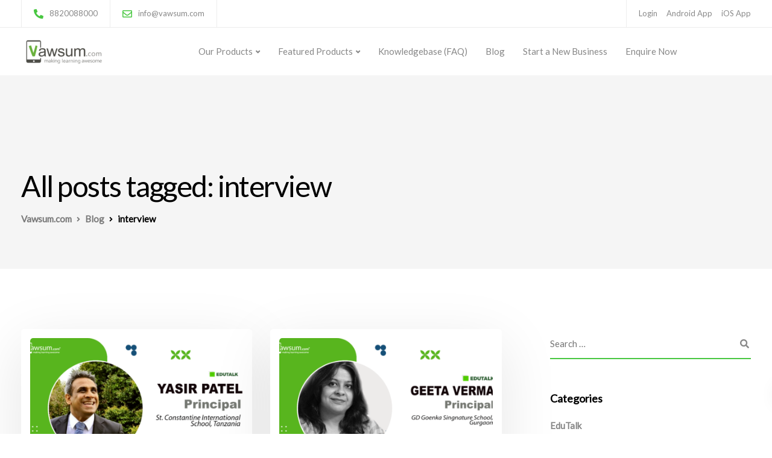

--- FILE ---
content_type: text/html; charset=UTF-8
request_url: https://www.vawsum.com/tag/interview/
body_size: 14273
content:
<!DOCTYPE html><html lang="en-GB" prefix="og: https://ogp.me/ns#"><head><meta charset="UTF-8"><meta name="viewport" content="width=device-width, initial-scale=1"><link rel="stylesheet" media="print" onload="this.onload=null;this.media='all';" id="ao_optimized_gfonts" href="https://fonts.googleapis.com/css?family=Lato:400%7CLato:400%7CLato:400&amp;display=swap"><link rel="profile" href="https://gmpg.org/xfn/11"><meta name='article:publisher' content='https://facebook.com/vawsum' /><link media="all" href="https://www.vawsum.com/wp-content/cache/autoptimize/css/autoptimize_e4faeb307da6a0cb7a9253f4ee827d24.css" rel="stylesheet"><title>interview Archives - Vawsum.com</title><meta name="robots" content="follow, noindex"/><meta property="og:locale" content="en_GB" /><meta property="og:type" content="article" /><meta property="og:title" content="interview Archives - Vawsum.com" /><meta property="og:url" content="https://www.vawsum.com/tag/interview/" /><meta property="og:site_name" content="Vawsum.com" /><meta property="article:publisher" content="https://www.facebook.com/vawsum" /><meta name="twitter:card" content="summary_large_image" /><meta name="twitter:title" content="interview Archives - Vawsum.com" /><meta name="twitter:site" content="@LtdVawsum" /><meta name="twitter:label1" content="Posts" /><meta name="twitter:data1" content="12" /> <script type="application/ld+json" class="rank-math-schema">{"@context":"https://schema.org","@graph":[{"@type":"Organization","@id":"https://www.vawsum.com/#organization","name":"Vawsum Schools Pvt Ltd","url":"https://vawsum.com","sameAs":["https://www.facebook.com/vawsum","https://twitter.com/LtdVawsum"]},{"@type":"WebSite","@id":"https://www.vawsum.com/#website","url":"https://www.vawsum.com","name":"Vawsum Schools Pvt Ltd","publisher":{"@id":"https://www.vawsum.com/#organization"},"inLanguage":"en-GB"},{"@type":"CollectionPage","@id":"https://www.vawsum.com/tag/interview/#webpage","url":"https://www.vawsum.com/tag/interview/","name":"interview Archives - Vawsum.com","isPartOf":{"@id":"https://www.vawsum.com/#website"},"inLanguage":"en-GB"}]}</script> <link href='https://fonts.gstatic.com' crossorigin='anonymous' rel='preconnect' /><link rel="alternate" type="application/rss+xml" title="Vawsum.com &raquo; Feed" href="https://www.vawsum.com/feed/" /><link rel="alternate" type="application/rss+xml" title="Vawsum.com &raquo; Comments Feed" href="https://www.vawsum.com/comments/feed/" /><link rel="alternate" type="application/rss+xml" title="Vawsum.com &raquo; interview Tag Feed" href="https://www.vawsum.com/tag/interview/feed/" /><noscript></noscript><script src="https://www.vawsum.com/wp-includes/js/jquery/jquery.min.js" id="jquery-core-js"></script> <script id="wc-add-to-cart-js-extra">var wc_add_to_cart_params = {"ajax_url":"\/wp-admin\/admin-ajax.php","wc_ajax_url":"\/?wc-ajax=%%endpoint%%","i18n_view_cart":"View basket","cart_url":"https:\/\/www.vawsum.com\/?page_id=3955","is_cart":"","cart_redirect_after_add":"no"};</script> <script id="woocommerce-js-extra">var woocommerce_params = {"ajax_url":"\/wp-admin\/admin-ajax.php","wc_ajax_url":"\/?wc-ajax=%%endpoint%%","i18n_password_show":"Show password","i18n_password_hide":"Hide password"};</script> <script id="keydesign-ajaxcart-js-extra">var keydesign_menucart_ajax = {"nonce":"a22acc09fc"};</script> <script></script><link rel="https://api.w.org/" href="https://www.vawsum.com/wp-json/" /><link rel="alternate" title="JSON" type="application/json" href="https://www.vawsum.com/wp-json/wp/v2/tags/334" /><link rel="EditURI" type="application/rsd+xml" title="RSD" href="https://www.vawsum.com/xmlrpc.php?rsd" /><meta name="generator" content="WordPress 6.8.3" /><meta name="generator" content="WooCommerce 10.2.3" /><meta name="generator" content="Redux 4.5.4" /> <script>document.documentElement.className = document.documentElement.className.replace('no-js', 'js');</script> <noscript><style>.woocommerce-product-gallery{ opacity: 1 !important; }</style></noscript>  <script type='text/javascript'>!function(f,b,e,v,n,t,s){if(f.fbq)return;n=f.fbq=function(){n.callMethod?
n.callMethod.apply(n,arguments):n.queue.push(arguments)};if(!f._fbq)f._fbq=n;
n.push=n;n.loaded=!0;n.version='2.0';n.queue=[];t=b.createElement(e);t.async=!0;
t.src=v;s=b.getElementsByTagName(e)[0];s.parentNode.insertBefore(t,s)}(window,
document,'script','https://connect.facebook.net/en_US/fbevents.js?v=next');</script>  <script type='text/javascript'>var url = window.location.origin + '?ob=open-bridge';
        fbq('set', 'openbridge', '1426276347713965', url);</script> <script type='text/javascript'>fbq('init', '1426276347713965', {}, {
    "agent": "wordpress-6.8.3-3.0.14"
})</script><script type='text/javascript'>fbq('track', 'PageView', []);</script>  <noscript> <img height="1" width="1" style="display:none" alt="fbpx"
src="https://www.facebook.com/tr?id=1426276347713965&ev=PageView&noscript=1" /> </noscript><meta name="generator" content="Powered by WPBakery Page Builder - drag and drop page builder for WordPress."/><meta name="generator" content="Powered by Slider Revolution 6.7.36 - responsive, Mobile-Friendly Slider Plugin for WordPress with comfortable drag and drop interface." /><link rel="icon" href="https://www.vawsum.com/wp-content/uploads/2020/10/cropped-unnamed-32x32.png" sizes="32x32" /><link rel="icon" href="https://www.vawsum.com/wp-content/uploads/2020/10/cropped-unnamed-192x192.png" sizes="192x192" /><link rel="apple-touch-icon" href="https://www.vawsum.com/wp-content/uploads/2020/10/cropped-unnamed-180x180.png" /><meta name="msapplication-TileImage" content="https://www.vawsum.com/wp-content/uploads/2020/10/cropped-unnamed-270x270.png" /> <script>function setREVStartSize(e){
			//window.requestAnimationFrame(function() {
				window.RSIW = window.RSIW===undefined ? window.innerWidth : window.RSIW;
				window.RSIH = window.RSIH===undefined ? window.innerHeight : window.RSIH;
				try {
					var pw = document.getElementById(e.c).parentNode.offsetWidth,
						newh;
					pw = pw===0 || isNaN(pw) || (e.l=="fullwidth" || e.layout=="fullwidth") ? window.RSIW : pw;
					e.tabw = e.tabw===undefined ? 0 : parseInt(e.tabw);
					e.thumbw = e.thumbw===undefined ? 0 : parseInt(e.thumbw);
					e.tabh = e.tabh===undefined ? 0 : parseInt(e.tabh);
					e.thumbh = e.thumbh===undefined ? 0 : parseInt(e.thumbh);
					e.tabhide = e.tabhide===undefined ? 0 : parseInt(e.tabhide);
					e.thumbhide = e.thumbhide===undefined ? 0 : parseInt(e.thumbhide);
					e.mh = e.mh===undefined || e.mh=="" || e.mh==="auto" ? 0 : parseInt(e.mh,0);
					if(e.layout==="fullscreen" || e.l==="fullscreen")
						newh = Math.max(e.mh,window.RSIH);
					else{
						e.gw = Array.isArray(e.gw) ? e.gw : [e.gw];
						for (var i in e.rl) if (e.gw[i]===undefined || e.gw[i]===0) e.gw[i] = e.gw[i-1];
						e.gh = e.el===undefined || e.el==="" || (Array.isArray(e.el) && e.el.length==0)? e.gh : e.el;
						e.gh = Array.isArray(e.gh) ? e.gh : [e.gh];
						for (var i in e.rl) if (e.gh[i]===undefined || e.gh[i]===0) e.gh[i] = e.gh[i-1];
											
						var nl = new Array(e.rl.length),
							ix = 0,
							sl;
						e.tabw = e.tabhide>=pw ? 0 : e.tabw;
						e.thumbw = e.thumbhide>=pw ? 0 : e.thumbw;
						e.tabh = e.tabhide>=pw ? 0 : e.tabh;
						e.thumbh = e.thumbhide>=pw ? 0 : e.thumbh;
						for (var i in e.rl) nl[i] = e.rl[i]<window.RSIW ? 0 : e.rl[i];
						sl = nl[0];
						for (var i in nl) if (sl>nl[i] && nl[i]>0) { sl = nl[i]; ix=i;}
						var m = pw>(e.gw[ix]+e.tabw+e.thumbw) ? 1 : (pw-(e.tabw+e.thumbw)) / (e.gw[ix]);
						newh =  (e.gh[ix] * m) + (e.tabh + e.thumbh);
					}
					var el = document.getElementById(e.c);
					if (el!==null && el) el.style.height = newh+"px";
					el = document.getElementById(e.c+"_wrapper");
					if (el!==null && el) {
						el.style.height = newh+"px";
						el.style.display = "block";
					}
				} catch(e){
					console.log("Failure at Presize of Slider:" + e)
				}
			//});
		  };</script> <noscript><style>.wpb_animate_when_almost_visible { opacity: 1; }</style></noscript></head><body class="archive tag tag-interview tag-334 wp-theme-ekko wp-child-theme-ekko-child theme-ekko woocommerce-no-js  loading-effect fade-in wpb-js-composer js-comp-ver-8.6.1 vc_responsive"><nav class="navbar navbar-default navbar-fixed-top btn-hover-1   with-topbar with-topbar-mobile   nav-transparent-secondary-logo" ><div class="topbar tb-border-design visible-on-mobile"><div class="container"><div class="topbar-left-content "><div class="topbar-contact"><span class="topbar-phone"><a href="tel:8820088000"><i class="fas fa-phone-alt"></i><span>8820088000</span></a></span><span class="topbar-email"><a href="mailto:info@vawsum.com"><i class="far fa-envelope"></i><span>info@vawsum.com</span></a></span></div></div><div class="topbar-right-content "><div class="topbar-menu"><ul id="menu-topbar-menu" class="navbar-topbar"><li id="menu-item-7395" class="menu-item menu-item-type-custom menu-item-object-custom menu-item-7395"><a target="_blank" href="https://institution.vawsum.com/" title="						">Login</a></li><li id="menu-item-74527" class="menu-item menu-item-type-custom menu-item-object-custom menu-item-74527"><a href="https://play.google.com/store/apps/details?id=com.vawsum&#038;hl=en_IN&#038;gl=US">Android App</a></li><li id="menu-item-74528" class="menu-item menu-item-type-custom menu-item-object-custom menu-item-74528"><a href="https://apps.apple.com/in/app/vawsum/id1011756675">iOS App</a></li></ul></div></div></div></div><div class="menubar main-nav-center"><div class="container"><div id="logo"> <a class="logo" href="https://www.vawsum.com"> <noscript><img class="fixed-logo" src="https://vawsum.com/wp-content/uploads/2020/10/logo2_00000-e1603553776156.png"  alt="Vawsum.com" /></noscript><img class="lazyload fixed-logo" src='data:image/svg+xml,%3Csvg%20xmlns=%22http://www.w3.org/2000/svg%22%20viewBox=%220%200%20210%20140%22%3E%3C/svg%3E' data-src="https://vawsum.com/wp-content/uploads/2020/10/logo2_00000-e1603553776156.png"  alt="Vawsum.com" /> <noscript><img class="nav-logo" src="https://vawsum.com/wp-content/uploads/2020/10/logo2_00000-e1603553776156.png"  alt="Vawsum.com" /></noscript><img class="lazyload nav-logo" src='data:image/svg+xml,%3Csvg%20xmlns=%22http://www.w3.org/2000/svg%22%20viewBox=%220%200%20210%20140%22%3E%3C/svg%3E' data-src="https://vawsum.com/wp-content/uploads/2020/10/logo2_00000-e1603553776156.png"  alt="Vawsum.com" /> </a></div><div class="navbar-header page-scroll"> <button type="button" class="navbar-toggle" data-toggle="collapse" data-target="#main-menu"> <span class="icon-bar"></span> <span class="icon-bar"></span> <span class="icon-bar"></span> <span class="collapsed-nav-text"><span class="screen-reader-text">Toggle navigation</span></span> </button><div class="mobile-cart"></div></div><div id="main-menu" class="collapse navbar-collapse underline-effect"><ul id="menu-main-menu-_-aditya" class="nav navbar-nav"><li id="menu-item-10446" class="menu-item menu-item-type-custom menu-item-object-custom menu-item-has-children menu-item-10446 dropdown"><a href="#">Our Products</a><ul role="menu" class=" dropdown-menu"><li id="menu-item-14616" class="menu-item menu-item-type-post_type menu-item-object-page menu-item-14616"><a href="https://www.vawsum.com/school-management-software/">Best School Management Software</a></li><li id="menu-item-9763" class="menu-item menu-item-type-post_type menu-item-object-page menu-item-9763"><a href="https://www.vawsum.com/scholar-best-learning-management-system/">Scholar – Learning Management System</a></li><li id="menu-item-9832" class="menu-item menu-item-type-post_type menu-item-object-page menu-item-9832"><a href="https://www.vawsum.com/connect-parent-teacher-communication-app/">Connect &#8211; Engagement Application</a></li><li id="menu-item-10293" class="menu-item menu-item-type-post_type menu-item-object-page menu-item-10293"><a href="https://www.vawsum.com/secure-best-student-safety-software/">Secure+ Hardware free Safety Solution</a></li><li id="menu-item-10451" class="menu-item menu-item-type-post_type menu-item-object-page menu-item-10451"><a href="https://www.vawsum.com/growth-best-admission-driving-software/">Growth &#8211; Drive Admissions</a></li><li id="menu-item-17002" class="menu-item menu-item-type-post_type menu-item-object-page menu-item-17002"><a href="https://www.vawsum.com/cultivate-21st-century-skills-in-students-vawme-vawsum/">VawMe – Cultivate 21st Century Skills in Students</a></li></ul></li><li id="menu-item-8876" class="menu-item menu-item-type-custom menu-item-object-custom menu-item-has-children menu-item-8876 dropdown"><a href="#">Featured Products</a><ul role="menu" class=" dropdown-menu"><li id="menu-item-8875" class="menu-item menu-item-type-post_type menu-item-object-page menu-item-8875"><a href="https://www.vawsum.com/fee-management-system/">Fee Management System</a></li><li id="menu-item-9667" class="menu-item menu-item-type-post_type menu-item-object-page menu-item-9667"><a href="https://www.vawsum.com/marksheet/">Marksheet</a></li><li id="menu-item-90564" class="menu-item menu-item-type-post_type menu-item-object-page menu-item-90564"><a href="https://www.vawsum.com/school-website/">School Website</a></li><li id="menu-item-10229" class="menu-item menu-item-type-post_type menu-item-object-page menu-item-10229"><a href="https://www.vawsum.com/online-admission-for-schools-and-colleges/">Online Admission Software</a></li><li id="menu-item-70545" class="menu-item menu-item-type-post_type menu-item-object-page menu-item-70545"><a href="https://www.vawsum.com/library-management-system/">Library Management System</a></li><li id="menu-item-10444" class="menu-item menu-item-type-post_type menu-item-object-page menu-item-10444"><a href="https://www.vawsum.com/payroll/">Payroll</a></li><li id="menu-item-12343" class="menu-item menu-item-type-post_type menu-item-object-page menu-item-12343"><a href="https://www.vawsum.com/online-testing/">Online Testing System</a></li><li id="menu-item-70544" class="menu-item menu-item-type-post_type menu-item-object-page menu-item-70544"><a href="https://www.vawsum.com/online-classes/">Online Classes</a></li><li id="menu-item-96252" class="menu-item menu-item-type-post_type menu-item-object-page menu-item-96252"><a href="https://www.vawsum.com/multiple-intelligence-test/">Vawsum Multiple Intelligence Test</a></li><li id="menu-item-100610" class="menu-item menu-item-type-post_type menu-item-object-page menu-item-100610"><a href="https://www.vawsum.com/best-examination-services-company-for-your-school/">Examination Services</a></li></ul></li><li id="menu-item-96400" class="menu-item menu-item-type-custom menu-item-object-custom menu-item-96400"><a href="https://vawsum.com/kb">Knowledgebase (FAQ)</a></li><li id="menu-item-8176" class="menu-item menu-item-type-post_type menu-item-object-page current_page_parent menu-item-8176"><a href="https://www.vawsum.com/blog/">Blog</a></li><li id="menu-item-8552" class="menu-item menu-item-type-post_type menu-item-object-page menu-item-8552"><a href="https://www.vawsum.com/new-business/">Start a New Business</a></li><li id="menu-item-94918" class="menu-item menu-item-type-post_type menu-item-object-page menu-item-94918"><a href="https://www.vawsum.com/enquiry-form/">Enquire Now</a></li></ul></div><div class="main-nav-extra-content"><div class="search-cart-wrapper"></div></div></div></div></nav><div id="wrapper" class="no-mobile-animation btn-hover-1"><header class="entry-header blog-header with-topbar-mobile with-topbar"><div class="row blog-page-heading blog-title-left"><div class="container"><h1 class="section-heading"> All posts tagged: interview</h1><div class="breadcrumbs" typeof="BreadcrumbList" vocab="https://schema.org/"> <span property="itemListElement" typeof="ListItem"><a property="item" typeof="WebPage" title="Go to Vawsum.com." href="https://www.vawsum.com" class="home" ><span property="name">Vawsum.com</span></a><meta property="position" content="1"></span> &gt; <span property="itemListElement" typeof="ListItem"><a property="item" typeof="WebPage" title="Go to Blog." href="https://www.vawsum.com/blog/" class="post-root post post-post" ><span property="name">Blog</span></a><meta property="position" content="2"></span> &gt; <span property="itemListElement" typeof="ListItem"><span property="name" class="archive taxonomy post_tag current-item">interview</span><meta property="url" content="https://www.vawsum.com/tag/interview/"><meta property="position" content="3"></span></div></div></div></header><div id="posts-content" class="container use-sidebar blog-minimal-grid" ><div class="col-xs-12 col-sm-12 col-lg-8"><article id="post-91106" class="post-91106 post type-post status-publish format-standard has-post-thumbnail hentry category-uncategorized tag-best-principals-in-india tag-best-schools-in-india tag-comfort-zone tag-education tag-educational-blog tag-edutalk tag-flexibility tag-good-leader tag-identify-your-staff tag-interview tag-jeff-bezos tag-knowledge tag-leader tag-leadership tag-obstacles tag-organization tag-parents tag-patience tag-planning tag-positive-attitude tag-potential tag-principal-interview tag-principals tag-qualities-of-a-good-leader tag-st-constantine-international-school tag-strengths-and-weaknesses tag-struggle tag-students tag-talk-show tag-talk-show-series tag-tanzania tag-teachers tag-top-principals-of-india tag-top-schools-in-india tag-travelling tag-willpower tag-yasir-patel" ><div class="entry-image"> <a href="https://www.vawsum.com/qualities-of-a-good-leader-vawsum-edutalk-yasir-patel/" title="5 Qualities of a Good Leader &#8211; Mr. Yasir Patel"><img width="400" height="250" src="https://www.vawsum.com/wp-content/uploads/2022/02/yasir-patel-400x250.png" class="attachment-keydesign-grid-image size-keydesign-grid-image wp-post-image" alt="Qualities of a good leader" decoding="async" fetchpriority="high" title="5 Qualities of a Good Leader - Mr. Yasir Patel"></a></div><div class="entry-wrapper "><div class="entry-meta"> <span class="published"> <span class="far fa-clock"></span> <a href="https://www.vawsum.com/qualities-of-a-good-leader-vawsum-edutalk-yasir-patel/" title="5 Qualities of a Good Leader &#8211; Mr. Yasir Patel"> April 25, 2022 </a> </span> <span class="blog-label"><span class="far fa-folder-open"></span><a href="https://www.vawsum.com/category/uncategorized/" rel="category tag">Uncategorized</a></span></div><h5 class="blog-single-title"><a href="https://www.vawsum.com/qualities-of-a-good-leader-vawsum-edutalk-yasir-patel/" title="5 Qualities of a Good Leader &#8211; Mr. Yasir Patel">5 Qualities of a Good Leader &#8211; Mr. Yasir Patel</a></h5><div class="entry-content"> <a class="post-link" href="https://www.vawsum.com/qualities-of-a-good-leader-vawsum-edutalk-yasir-patel/">Read more</a></div></div></article><article id="post-89228" class="post-89228 post type-post status-publish format-standard has-post-thumbnail hentry category-edutalk tag-advice-for-parents tag-advice-for-principals tag-advice-for-teachers tag-challanges tag-challenge-yourself tag-changes tag-chat-show tag-creativity tag-cultivating-life-skills tag-curiosity tag-education tag-educational-blog tag-educational-sector tag-educator tag-edutalk tag-ethics tag-evolve tag-experiences tag-flexibility tag-freedom tag-gd-goenka-signature-school tag-geeta-verma tag-good-human-beings tag-grateful tag-grow tag-guidance tag-gurgaon tag-humble tag-indian-government tag-indianarmy tag-individuality tag-inspiration tag-international-institutes tag-interview tag-knowledge tag-leader tag-learning tag-learnings tag-life-skills tag-mcq tag-morality tag-morals tag-motivation tag-multiple-choice-questions tag-national-education-policy-2020 tag-new-learning tag-parents tag-passion tag-positive-environment tag-principal-interview tag-principals tag-profession tag-project-based-learning tag-real-problems tag-respect tag-schools tag-sedulous tag-series tag-strengths-and-weaknesses tag-strong tag-students tag-success tag-support tag-syllabus tag-talk-show tag-talk-show-series tag-teachers tag-teaching tag-team-work tag-tenacious tag-two-exam-termination tag-upgrade" ><div class="entry-image"> <a href="https://www.vawsum.com/key-features-of-national-education-policy-2020/" title="National Education Policy 2020 &#8211; Key Features."><noscript><img width="400" height="250" src="https://www.vawsum.com/wp-content/uploads/2022/01/geeta-verma-400x250.png" class="attachment-keydesign-grid-image size-keydesign-grid-image wp-post-image" alt="National Education Policy 2020 - Key Features." decoding="async" title="National Education Policy 2020 - Key Features."></noscript><img width="400" height="250" src='data:image/svg+xml,%3Csvg%20xmlns=%22http://www.w3.org/2000/svg%22%20viewBox=%220%200%20400%20250%22%3E%3C/svg%3E' data-src="https://www.vawsum.com/wp-content/uploads/2022/01/geeta-verma-400x250.png" class="lazyload attachment-keydesign-grid-image size-keydesign-grid-image wp-post-image" alt="National Education Policy 2020 - Key Features." decoding="async" title="National Education Policy 2020 - Key Features."></a></div><div class="entry-wrapper "><div class="entry-meta"> <span class="published"> <span class="far fa-clock"></span> <a href="https://www.vawsum.com/key-features-of-national-education-policy-2020/" title="National Education Policy 2020 &#8211; Key Features."> April 25, 2022 </a> </span> <span class="blog-label"><span class="far fa-folder-open"></span><a href="https://www.vawsum.com/category/edutalk/" rel="category tag">EduTalk</a></span></div><h5 class="blog-single-title"><a href="https://www.vawsum.com/key-features-of-national-education-policy-2020/" title="National Education Policy 2020 &#8211; Key Features.">National Education Policy 2020 &#8211; Key Features.</a></h5><div class="entry-content"> <a class="post-link" href="https://www.vawsum.com/key-features-of-national-education-policy-2020/">Read more</a></div></div></article><article id="post-87406" class="post-87406 post type-post status-publish format-standard has-post-thumbnail hentry category-edutalk tag-advice-for-parents tag-advice-for-principals tag-advice-for-teachers tag-challanges tag-challenge-yourself tag-chat-show tag-citizenship-study tag-creativity tag-curiosity tag-delhi-public-school tag-dpsgi tag-education tag-educational-blog tag-educational-sector tag-educator tag-edutalk tag-ethics tag-evolve tag-experiences tag-flexibility tag-ghaziabad tag-grateful tag-grow tag-guidance tag-healthy-work-environment tag-horizon tag-humble tag-indianarmy tag-individuality tag-innovation tag-inspiration tag-interview tag-knowledge tag-leader tag-leadership tag-learning tag-learning-pedagogy tag-learnings tag-meera-mathur tag-morality tag-morals tag-motivation tag-new-learning tag-parents tag-positive-environment tag-principal-interview tag-principals tag-real-problems tag-recognize-achievement tag-schools tag-series tag-sports tag-students tag-success tag-support tag-talk-show tag-talk-show-series tag-teachers tag-team-work" ><div class="entry-image"> <a href="https://www.vawsum.com/how-to-grow-in-your-career/" title="How to Grow in your Career?"><noscript><img width="400" height="250" src="https://www.vawsum.com/wp-content/uploads/2022/01/MEERA-MATHUR-e1641545313129-400x250.png" class="attachment-keydesign-grid-image size-keydesign-grid-image wp-post-image" alt="How to Grow in your Career?" decoding="async" title="How to Grow in your Career?"></noscript><img width="400" height="250" src='data:image/svg+xml,%3Csvg%20xmlns=%22http://www.w3.org/2000/svg%22%20viewBox=%220%200%20400%20250%22%3E%3C/svg%3E' data-src="https://www.vawsum.com/wp-content/uploads/2022/01/MEERA-MATHUR-e1641545313129-400x250.png" class="lazyload attachment-keydesign-grid-image size-keydesign-grid-image wp-post-image" alt="How to Grow in your Career?" decoding="async" title="How to Grow in your Career?"></a></div><div class="entry-wrapper "><div class="entry-meta"> <span class="published"> <span class="far fa-clock"></span> <a href="https://www.vawsum.com/how-to-grow-in-your-career/" title="How to Grow in your Career?"> April 25, 2022 </a> </span> <span class="blog-label"><span class="far fa-folder-open"></span><a href="https://www.vawsum.com/category/edutalk/" rel="category tag">EduTalk</a></span></div><h5 class="blog-single-title"><a href="https://www.vawsum.com/how-to-grow-in-your-career/" title="How to Grow in your Career?">How to Grow in your Career?</a></h5><div class="entry-content"> <a class="post-link" href="https://www.vawsum.com/how-to-grow-in-your-career/">Read more</a></div></div></article><article id="post-86755" class="post-86755 post type-post status-publish format-standard has-post-thumbnail hentry category-edutalk tag-advice-for-parents tag-advice-for-principals tag-advice-for-teachers tag-challanges tag-chat-show tag-creativity tag-curiosity tag-discipline tag-education tag-educational-blog tag-educational-sector tag-educator tag-edutalk tag-ethics tag-experiences tag-flexibility tag-gorakhpur tag-guidance tag-holistic-development tag-how-to-become-a-better-educator tag-ideation tag-indianarmy tag-innovation tag-inspiration tag-interview tag-knowledge tag-leader tag-leadership tag-learning tag-learning-pedagogy tag-learnings tag-loyalty tag-morals tag-motivation tag-opportunities tag-parents tag-power tag-principal-interview tag-principals tag-project tag-project-based-learning tag-punctuality tag-real-problems tag-recale tag-schools tag-series tag-shaping-young-minds tag-skill-based-learning tag-sports tag-students tag-success tag-support tag-surmount-international-school tag-talk-show tag-talk-show-series tag-teachers-influence tag-teachers tag-teaching-pedagogy tag-upgrade" ><div class="entry-image"> <a href="https://www.vawsum.com/qualities-of-a-good-teacher/" title="Qualities of a Good Teacher"><noscript><img width="400" height="250" src="https://www.vawsum.com/wp-content/uploads/2021/12/RR-e1640777793580-400x250.jpg" class="attachment-keydesign-grid-image size-keydesign-grid-image wp-post-image" alt="Qualities of a Good Teacher" decoding="async" title="Qualities of a Good Teacher"></noscript><img width="400" height="250" src='data:image/svg+xml,%3Csvg%20xmlns=%22http://www.w3.org/2000/svg%22%20viewBox=%220%200%20400%20250%22%3E%3C/svg%3E' data-src="https://www.vawsum.com/wp-content/uploads/2021/12/RR-e1640777793580-400x250.jpg" class="lazyload attachment-keydesign-grid-image size-keydesign-grid-image wp-post-image" alt="Qualities of a Good Teacher" decoding="async" title="Qualities of a Good Teacher"></a></div><div class="entry-wrapper "><div class="entry-meta"> <span class="published"> <span class="far fa-clock"></span> <a href="https://www.vawsum.com/qualities-of-a-good-teacher/" title="Qualities of a Good Teacher"> April 25, 2022 </a> </span> <span class="blog-label"><span class="far fa-folder-open"></span><a href="https://www.vawsum.com/category/edutalk/" rel="category tag">EduTalk</a></span></div><h5 class="blog-single-title"><a href="https://www.vawsum.com/qualities-of-a-good-teacher/" title="Qualities of a Good Teacher">Qualities of a Good Teacher</a></h5><div class="entry-content"> <a class="post-link" href="https://www.vawsum.com/qualities-of-a-good-teacher/">Read more</a></div></div></article><article id="post-86159" class="post-86159 post type-post status-publish format-standard has-post-thumbnail hentry category-edutalk tag-advice-for-parents tag-advice-for-principals tag-advice-for-teachers tag-chat-show tag-compartmentalization tag-creativity tag-curiosity tag-design-thinking tag-discipline tag-education tag-educational-blog tag-educational-sector tag-edutalk tag-empathy tag-entrepreneur tag-flexibility tag-friendship tag-future-generation tag-guidance tag-how-to-become-an-entrepreneur tag-humble-beginnings tag-ideation tag-innovation tag-inspiration tag-international-curriculum tag-interview tag-learning tag-love tag-meenakshi-singal tag-motivation tag-multiple-solutions tag-noida tag-parents tag-pathway-school tag-patience tag-positivity tag-power tag-principal-interview tag-principals tag-recale tag-resilience tag-schools tag-self-dependency tag-series tag-shaping-young-minds tag-skill-based-learning tag-students tag-success tag-support tag-talk-show tag-talk-show-series tag-teachers-influence tag-teachers tag-trial-and-error tag-upscale" ><div class="entry-image"> <a href="https://www.vawsum.com/design-thinking-and-empathy-principal-of-pathways-school/" title="Design Thinking and Empathy: Principal of Pathways School"><noscript><img width="400" height="250" src="https://www.vawsum.com/wp-content/uploads/2021/12/meenakshi-singal-scaled-e1640156612622-400x250.jpg" class="attachment-keydesign-grid-image size-keydesign-grid-image wp-post-image" alt="Design Thinking and Empathy: Principal of Pathways School" decoding="async" title="Design Thinking and Empathy: Principal of Pathways School"></noscript><img width="400" height="250" src='data:image/svg+xml,%3Csvg%20xmlns=%22http://www.w3.org/2000/svg%22%20viewBox=%220%200%20400%20250%22%3E%3C/svg%3E' data-src="https://www.vawsum.com/wp-content/uploads/2021/12/meenakshi-singal-scaled-e1640156612622-400x250.jpg" class="lazyload attachment-keydesign-grid-image size-keydesign-grid-image wp-post-image" alt="Design Thinking and Empathy: Principal of Pathways School" decoding="async" title="Design Thinking and Empathy: Principal of Pathways School"></a></div><div class="entry-wrapper "><div class="entry-meta"> <span class="published"> <span class="far fa-clock"></span> <a href="https://www.vawsum.com/design-thinking-and-empathy-principal-of-pathways-school/" title="Design Thinking and Empathy: Principal of Pathways School"> April 25, 2022 </a> </span> <span class="blog-label"><span class="far fa-folder-open"></span><a href="https://www.vawsum.com/category/edutalk/" rel="category tag">EduTalk</a></span></div><h5 class="blog-single-title"><a href="https://www.vawsum.com/design-thinking-and-empathy-principal-of-pathways-school/" title="Design Thinking and Empathy: Principal of Pathways School">Design Thinking and Empathy: Principal of Pathways School</a></h5><div class="entry-content"> <a class="post-link" href="https://www.vawsum.com/design-thinking-and-empathy-principal-of-pathways-school/">Read more</a></div></div></article><article id="post-85381" class="post-85381 post type-post status-publish format-standard has-post-thumbnail hentry category-edutalk tag-advice-for-parents tag-advice-for-principals tag-advice-for-teachers tag-chat-show tag-compartmentalization tag-concept-based-learning tag-director tag-education tag-educational-blog tag-educational-sector tag-edutalk tag-emotional-distress tag-exposure tag-flexibility tag-gd-goenka-world-school tag-good-listeners tag-guidance tag-inspiration tag-international-curriculum tag-international-school tag-interview tag-learning tag-motivation tag-national-curriculum tag-neeta-bali tag-overcome-prejudice tag-overcoming-stage-fright tag-parents tag-plagiarism tag-positivity tag-principal-interview tag-principals tag-professionalism tag-psychological-safety tag-recitation tag-referencing tag-residential-schools tag-schools tag-series tag-skill-based-learning tag-stage-fright tag-students tag-success tag-support tag-talk-show tag-talk-show-series tag-teachers-influence tag-teachers tag-top-principals-of-india tag-writing-ability" ><div class="entry-image"> <a href="https://www.vawsum.com/secret-to-the-success-of-international-curriculum-schools/" title="The secret to the Success of International Curriculum Schools"><noscript><img width="400" height="250" src="https://www.vawsum.com/wp-content/uploads/2021/12/neeta-bali-e1639637410550-400x250.png" class="attachment-keydesign-grid-image size-keydesign-grid-image wp-post-image" alt="The secret to the Success of International Curriculum Schools" decoding="async" title="The secret to the Success of International Curriculum Schools"></noscript><img width="400" height="250" src='data:image/svg+xml,%3Csvg%20xmlns=%22http://www.w3.org/2000/svg%22%20viewBox=%220%200%20400%20250%22%3E%3C/svg%3E' data-src="https://www.vawsum.com/wp-content/uploads/2021/12/neeta-bali-e1639637410550-400x250.png" class="lazyload attachment-keydesign-grid-image size-keydesign-grid-image wp-post-image" alt="The secret to the Success of International Curriculum Schools" decoding="async" title="The secret to the Success of International Curriculum Schools"></a></div><div class="entry-wrapper "><div class="entry-meta"> <span class="published"> <span class="far fa-clock"></span> <a href="https://www.vawsum.com/secret-to-the-success-of-international-curriculum-schools/" title="The secret to the Success of International Curriculum Schools"> December 20, 2021 </a> </span> <span class="blog-label"><span class="far fa-folder-open"></span><a href="https://www.vawsum.com/category/edutalk/" rel="category tag">EduTalk</a></span></div><h5 class="blog-single-title"><a href="https://www.vawsum.com/secret-to-the-success-of-international-curriculum-schools/" title="The secret to the Success of International Curriculum Schools">The secret to the Success of International Curriculum Schools</a></h5><div class="entry-content"> <a class="post-link" href="https://www.vawsum.com/secret-to-the-success-of-international-curriculum-schools/">Read more</a></div></div></article><article id="post-84478" class="post-84478 post type-post status-publish format-standard has-post-thumbnail hentry category-edutalk tag-advice-for-parents tag-advice-for-principals tag-advice-for-teachers tag-asking-questions tag-chat-show tag-climate-literacy tag-dubai tag-education tag-educational-blog tag-educational-sector tag-edutalk tag-gems-the-kindergarten-starters tag-guidance tag-inspiration tag-interview tag-learning tag-motivation tag-nelson-mandela tag-parents tag-positivity tag-principal-interview tag-principals tag-problem-solving-attitude tag-resilience tag-resilience-and-problem-solving-attitude tag-schools tag-series tag-students tag-success tag-support tag-talk-show tag-talk-show-series tag-teachers tag-technological-advancement tag-technological-advancement-and-climate-literacy tag-top-principals-of-india" ><div class="entry-image"> <a href="https://www.vawsum.com/resilience-and-problem-solving-gems-dubai/" title="Resilience and Problem-Solving: Secret to Success"><noscript><img width="400" height="250" src="https://www.vawsum.com/wp-content/uploads/2021/12/asha-alexander-400x250.jpg" class="attachment-keydesign-grid-image size-keydesign-grid-image wp-post-image" alt="Resilience and Problem-Solving: Secret to Success" decoding="async" title="Resilience and Problem-Solving: Secret to Success"></noscript><img width="400" height="250" src='data:image/svg+xml,%3Csvg%20xmlns=%22http://www.w3.org/2000/svg%22%20viewBox=%220%200%20400%20250%22%3E%3C/svg%3E' data-src="https://www.vawsum.com/wp-content/uploads/2021/12/asha-alexander-400x250.jpg" class="lazyload attachment-keydesign-grid-image size-keydesign-grid-image wp-post-image" alt="Resilience and Problem-Solving: Secret to Success" decoding="async" title="Resilience and Problem-Solving: Secret to Success"></a></div><div class="entry-wrapper "><div class="entry-meta"> <span class="published"> <span class="far fa-clock"></span> <a href="https://www.vawsum.com/resilience-and-problem-solving-gems-dubai/" title="Resilience and Problem-Solving: Secret to Success"> December 13, 2021 </a> </span> <span class="blog-label"><span class="far fa-folder-open"></span><a href="https://www.vawsum.com/category/edutalk/" rel="category tag">EduTalk</a></span></div><h5 class="blog-single-title"><a href="https://www.vawsum.com/resilience-and-problem-solving-gems-dubai/" title="Resilience and Problem-Solving: Secret to Success">Resilience and Problem-Solving: Secret to Success</a></h5><div class="entry-content"> <a class="post-link" href="https://www.vawsum.com/resilience-and-problem-solving-gems-dubai/">Read more</a></div></div></article><article id="post-82900" class="post-82900 post type-post status-publish format-standard has-post-thumbnail hentry category-edutalk tag-advice-for-parents tag-advice-for-principals tag-advice-for-teachers tag-chat-show tag-creativity tag-digitalization tag-education tag-educational-blog tag-educational-sector tag-edutalk tag-effects-of-pandemic-in-the-educational-sector tag-effectsof-pandemic tag-guidance tag-interview tag-kolkata tag-motivation tag-orchid-the-international-school tag-pandemic tag-parents tag-perception tag-positivity tag-principal-interview tag-principals tag-schools tag-series tag-students tag-success tag-support tag-talk-show tag-talk-show-series tag-teachers tag-top-principals-of-india tag-unprivileged-women tag-women" ><div class="entry-image"> <a href="https://www.vawsum.com/pandemics-effect-on-the-educational-sector/" title="&#8216;Pandemic&#8217;s Effect on the Educational Sector&#8217;: Principal of Orchids The International School."><noscript><img width="400" height="250" src="https://www.vawsum.com/wp-content/uploads/2021/11/pooja-e1637221592982-400x250.png" class="attachment-keydesign-grid-image size-keydesign-grid-image wp-post-image" alt="&#039;Pandemic&#039;s Effect on the Educational Sector&#039;: Principal of Orchids The International School." decoding="async" title="&#039;Pandemic&#039;s Effect on the Educational Sector&#039;: Principal of Orchids The International School."></noscript><img width="400" height="250" src='data:image/svg+xml,%3Csvg%20xmlns=%22http://www.w3.org/2000/svg%22%20viewBox=%220%200%20400%20250%22%3E%3C/svg%3E' data-src="https://www.vawsum.com/wp-content/uploads/2021/11/pooja-e1637221592982-400x250.png" class="lazyload attachment-keydesign-grid-image size-keydesign-grid-image wp-post-image" alt="&#039;Pandemic&#039;s Effect on the Educational Sector&#039;: Principal of Orchids The International School." decoding="async" title="&#039;Pandemic&#039;s Effect on the Educational Sector&#039;: Principal of Orchids The International School."></a></div><div class="entry-wrapper "><div class="entry-meta"> <span class="published"> <span class="far fa-clock"></span> <a href="https://www.vawsum.com/pandemics-effect-on-the-educational-sector/" title="&#8216;Pandemic&#8217;s Effect on the Educational Sector&#8217;: Principal of Orchids The International School."> November 18, 2021 </a> </span> <span class="blog-label"><span class="far fa-folder-open"></span><a href="https://www.vawsum.com/category/edutalk/" rel="category tag">EduTalk</a></span></div><h5 class="blog-single-title"><a href="https://www.vawsum.com/pandemics-effect-on-the-educational-sector/" title="&#8216;Pandemic&#8217;s Effect on the Educational Sector&#8217;: Principal of Orchids The International School.">&#8216;Pandemic&#8217;s Effect on the Educational Sector&#8217;: Principal of Orchids The International School.</a></h5><div class="entry-content"> <a class="post-link" href="https://www.vawsum.com/pandemics-effect-on-the-educational-sector/">Read more</a></div></div></article><article id="post-82391" class="post-82391 post type-post status-publish format-standard has-post-thumbnail hentry category-edutalk tag-21st-century-skills tag-advice-for-parents tag-advice-for-principals tag-advice-for-teachers tag-chat-show tag-creativity tag-critical-thinking tag-education tag-educational-blog tag-edutalk tag-effective-communication tag-emotional-balance tag-gems-academia-international-school tag-how-to-cultivate-21st-century-skills-in-students tag-interview tag-kolkata tag-life tag-mental-health tag-mind-mapping tag-motivation tag-parents tag-positivity tag-principal-interview tag-principals tag-schools tag-self-awareness tag-self-help tag-series tag-students tag-swat-analysis tag-talk-show tag-talk-show-series tag-teachers tag-top-principals-of-india tag-work tag-work-life-balance" ><div class="entry-image"> <a href="https://www.vawsum.com/work-life-balance-principal-gems-academia-international-school/" title="&#8216;Healthy Work-Life Balance&#8217;: Principal of GEMS Academia International School"><noscript><img width="400" height="250" src="https://www.vawsum.com/wp-content/uploads/2021/11/aditi-scaled-e1636785036324-400x250.jpg" class="attachment-keydesign-grid-image size-keydesign-grid-image wp-post-image" alt="&#039;Healthy Work-Life Balance&#039;: Principal of GEMS Academia International School" decoding="async" title="&#039;Healthy Work-Life Balance&#039;: Principal of GEMS Academia International School"></noscript><img width="400" height="250" src='data:image/svg+xml,%3Csvg%20xmlns=%22http://www.w3.org/2000/svg%22%20viewBox=%220%200%20400%20250%22%3E%3C/svg%3E' data-src="https://www.vawsum.com/wp-content/uploads/2021/11/aditi-scaled-e1636785036324-400x250.jpg" class="lazyload attachment-keydesign-grid-image size-keydesign-grid-image wp-post-image" alt="&#039;Healthy Work-Life Balance&#039;: Principal of GEMS Academia International School" decoding="async" title="&#039;Healthy Work-Life Balance&#039;: Principal of GEMS Academia International School"></a></div><div class="entry-wrapper "><div class="entry-meta"> <span class="published"> <span class="far fa-clock"></span> <a href="https://www.vawsum.com/work-life-balance-principal-gems-academia-international-school/" title="&#8216;Healthy Work-Life Balance&#8217;: Principal of GEMS Academia International School"> November 13, 2021 </a> </span> <span class="blog-label"><span class="far fa-folder-open"></span><a href="https://www.vawsum.com/category/edutalk/" rel="category tag">EduTalk</a></span></div><h5 class="blog-single-title"><a href="https://www.vawsum.com/work-life-balance-principal-gems-academia-international-school/" title="&#8216;Healthy Work-Life Balance&#8217;: Principal of GEMS Academia International School">&#8216;Healthy Work-Life Balance&#8217;: Principal of GEMS Academia International School</a></h5><div class="entry-content"> <a class="post-link" href="https://www.vawsum.com/work-life-balance-principal-gems-academia-international-school/">Read more</a></div></div></article><article id="post-82185" class="post-82185 post type-post status-publish format-standard has-post-thumbnail hentry category-edutalk tag-21st-century-skills tag-advice-for-parents tag-advice-for-principals tag-advice-for-teachers tag-chat-show tag-collaboration tag-cooperation tag-education tag-educational-blog tag-edutalk tag-financial-literacy tag-haldia tag-how-to-cultivate-21st-century-skills-in-students tag-interview tag-mental-health tag-motivation tag-parents tag-positivity tag-principal-interview tag-principals tag-satyamev-jayante-primary-school tag-schools tag-series tag-students tag-talk-show tag-talk-show-series tag-teachers tag-tele-counseling tag-top-principals-of-india tag-west-bengal" ><div class="entry-image"> <a href="https://www.vawsum.com/better-remote-education-satyamev-jayante-school-principal/" title="&#8220;Make Remote Education Better&#8221;: Satyamev Jayante School Principal"><noscript><img width="400" height="250" src="https://www.vawsum.com/wp-content/uploads/2021/11/shanoli-scaled-e1636526747816-400x250.jpg" class="attachment-keydesign-grid-image size-keydesign-grid-image wp-post-image" alt="&quot;Make Remote Education Better&quot;: Satyamev Jayante School Principal" decoding="async" title="&quot;Make Remote Education Better&quot;: Satyamev Jayante School Principal"></noscript><img width="400" height="250" src='data:image/svg+xml,%3Csvg%20xmlns=%22http://www.w3.org/2000/svg%22%20viewBox=%220%200%20400%20250%22%3E%3C/svg%3E' data-src="https://www.vawsum.com/wp-content/uploads/2021/11/shanoli-scaled-e1636526747816-400x250.jpg" class="lazyload attachment-keydesign-grid-image size-keydesign-grid-image wp-post-image" alt="&quot;Make Remote Education Better&quot;: Satyamev Jayante School Principal" decoding="async" title="&quot;Make Remote Education Better&quot;: Satyamev Jayante School Principal"></a></div><div class="entry-wrapper "><div class="entry-meta"> <span class="published"> <span class="far fa-clock"></span> <a href="https://www.vawsum.com/better-remote-education-satyamev-jayante-school-principal/" title="&#8220;Make Remote Education Better&#8221;: Satyamev Jayante School Principal"> November 10, 2021 </a> </span> <span class="blog-label"><span class="far fa-folder-open"></span><a href="https://www.vawsum.com/category/edutalk/" rel="category tag">EduTalk</a></span></div><h5 class="blog-single-title"><a href="https://www.vawsum.com/better-remote-education-satyamev-jayante-school-principal/" title="&#8220;Make Remote Education Better&#8221;: Satyamev Jayante School Principal">&#8220;Make Remote Education Better&#8221;: Satyamev Jayante School Principal</a></h5><div class="entry-content"> <a class="post-link" href="https://www.vawsum.com/better-remote-education-satyamev-jayante-school-principal/">Read more</a></div></div></article><nav class="blog-pagination"><ul class="blog-page-numbers"><li class="active"><a href="https://www.vawsum.com/tag/interview/">1</a></li><li><a href="https://www.vawsum.com/tag/interview/page/2/">2</a></li><li class="next-post-link"><a href="https://www.vawsum.com/tag/interview/page/2/" >Next Page &raquo;</a></li></ul></nav></div><div class="col-xs-12 col-sm-12 col-lg-4 post-sticky-sidebar"><div class="right-sidebar"><div id="search-4" class="blog_widget widget widget_search"><form role="search" method="get" class="search-form" action="https://www.vawsum.com/"> <label> <span class="screen-reader-text">Search for:</span> <input type="search" class="search-field" placeholder="Search &hellip;" value="" name="s" /> </label> <input type="submit" class="search-submit" value="Search" /></form></div><div id="categories-6" class="blog_widget widget widget_categories"><h5 class="widget-title"><span>Categories</span></h5><ul><li class="cat-item cat-item-330"><a href="https://www.vawsum.com/category/edutalk/">EduTalk</a></li><li class="cat-item cat-item-192"><a href="https://www.vawsum.com/category/featured/">Featured</a></li><li class="cat-item cat-item-98"><a href="https://www.vawsum.com/category/parenting/">Parent&#039;s Corner</a></li><li class="cat-item cat-item-205"><a href="https://www.vawsum.com/category/releases/">Releases</a></li><li class="cat-item cat-item-83"><a href="https://www.vawsum.com/category/school-parent-app/">School Parent App</a></li><li class="cat-item cat-item-90"><a href="https://www.vawsum.com/category/schools/">School Zone</a></li><li class="cat-item cat-item-104"><a href="https://www.vawsum.com/category/students-corner/">Student&#039;s Corner</a></li><li class="cat-item cat-item-94"><a href="https://www.vawsum.com/category/teaching/">Teacher&#039;s Corner</a></li><li class="cat-item cat-item-1"><a href="https://www.vawsum.com/category/uncategorized/">Uncategorized</a></li></ul></div><div id="tag_cloud-5" class="blog_widget widget widget_tag_cloud"><h5 class="widget-title"><span>Tags</span></h5><div class="tagcloud"><a href="https://www.vawsum.com/tag/21st-century-skills/" class="tag-cloud-link tag-link-338 tag-link-position-1" style="font-size: 9.75pt;" aria-label="21st century skills (6 items)">21st century skills</a> <a href="https://www.vawsum.com/tag/advice-for-parents/" class="tag-cloud-link tag-link-346 tag-link-position-2" style="font-size: 16.25pt;" aria-label="advice for parents (12 items)">advice for parents</a> <a href="https://www.vawsum.com/tag/advice-for-principals/" class="tag-cloud-link tag-link-348 tag-link-position-3" style="font-size: 16.25pt;" aria-label="advice for principals (12 items)">advice for principals</a> <a href="https://www.vawsum.com/tag/advice-for-teachers/" class="tag-cloud-link tag-link-347 tag-link-position-4" style="font-size: 16.25pt;" aria-label="advice for teachers (12 items)">advice for teachers</a> <a href="https://www.vawsum.com/tag/best-school-app/" class="tag-cloud-link tag-link-200 tag-link-position-5" style="font-size: 20pt;" aria-label="Best school app (17 items)">Best school app</a> <a href="https://www.vawsum.com/tag/best-school-app-india/" class="tag-cloud-link tag-link-114 tag-link-position-6" style="font-size: 12.25pt;" aria-label="best school app india (8 items)">best school app india</a> <a href="https://www.vawsum.com/tag/chat-show/" class="tag-cloud-link tag-link-336 tag-link-position-7" style="font-size: 16.25pt;" aria-label="chat show (12 items)">chat show</a> <a href="https://www.vawsum.com/tag/creativity/" class="tag-cloud-link tag-link-374 tag-link-position-8" style="font-size: 9.75pt;" aria-label="creativity (6 items)">creativity</a> <a href="https://www.vawsum.com/tag/digital/" class="tag-cloud-link tag-link-319 tag-link-position-9" style="font-size: 8pt;" aria-label="Digital (5 items)">Digital</a> <a href="https://www.vawsum.com/tag/education/" class="tag-cloud-link tag-link-76 tag-link-position-10" style="font-size: 22pt;" aria-label="education (21 items)">education</a> <a href="https://www.vawsum.com/tag/educational-blog/" class="tag-cloud-link tag-link-349 tag-link-position-11" style="font-size: 17.25pt;" aria-label="educational blog (13 items)">educational blog</a> <a href="https://www.vawsum.com/tag/educational-sector/" class="tag-cloud-link tag-link-383 tag-link-position-12" style="font-size: 11pt;" aria-label="educational sector (7 items)">educational sector</a> <a href="https://www.vawsum.com/tag/edutalk/" class="tag-cloud-link tag-link-353 tag-link-position-13" style="font-size: 17.25pt;" aria-label="Edutalk (13 items)">Edutalk</a> <a href="https://www.vawsum.com/tag/exam/" class="tag-cloud-link tag-link-77 tag-link-position-14" style="font-size: 8pt;" aria-label="Exam (5 items)">Exam</a> <a href="https://www.vawsum.com/tag/flexibility/" class="tag-cloud-link tag-link-424 tag-link-position-15" style="font-size: 9.75pt;" aria-label="flexibility (6 items)">flexibility</a> <a href="https://www.vawsum.com/tag/guidance/" class="tag-cloud-link tag-link-159 tag-link-position-16" style="font-size: 12.25pt;" aria-label="guidance (8 items)">guidance</a> <a href="https://www.vawsum.com/tag/inspiration/" class="tag-cloud-link tag-link-402 tag-link-position-17" style="font-size: 9.75pt;" aria-label="inspiration (6 items)">inspiration</a> <a href="https://www.vawsum.com/tag/interview/" class="tag-cloud-link tag-link-334 tag-link-position-18" style="font-size: 16.25pt;" aria-label="interview (12 items)">interview</a> <a href="https://www.vawsum.com/tag/learning/" class="tag-cloud-link tag-link-80 tag-link-position-19" style="font-size: 15.5pt;" aria-label="learning (11 items)">learning</a> <a href="https://www.vawsum.com/tag/motivation/" class="tag-cloud-link tag-link-123 tag-link-position-20" style="font-size: 18.5pt;" aria-label="motivation (15 items)">motivation</a> <a href="https://www.vawsum.com/tag/online-classes/" class="tag-cloud-link tag-link-235 tag-link-position-21" style="font-size: 19.25pt;" aria-label="online classes (16 items)">online classes</a> <a href="https://www.vawsum.com/tag/online-learning/" class="tag-cloud-link tag-link-236 tag-link-position-22" style="font-size: 12.25pt;" aria-label="online learning (8 items)">online learning</a> <a href="https://www.vawsum.com/tag/online-teaching/" class="tag-cloud-link tag-link-210 tag-link-position-23" style="font-size: 11pt;" aria-label="online teaching (7 items)">online teaching</a> <a href="https://www.vawsum.com/tag/parents/" class="tag-cloud-link tag-link-153 tag-link-position-24" style="font-size: 20.5pt;" aria-label="parents (18 items)">parents</a> <a href="https://www.vawsum.com/tag/positivity/" class="tag-cloud-link tag-link-343 tag-link-position-25" style="font-size: 12.25pt;" aria-label="positivity (8 items)">positivity</a> <a href="https://www.vawsum.com/tag/principal-interview/" class="tag-cloud-link tag-link-333 tag-link-position-26" style="font-size: 16.25pt;" aria-label="principal interview (12 items)">principal interview</a> <a href="https://www.vawsum.com/tag/principals/" class="tag-cloud-link tag-link-340 tag-link-position-27" style="font-size: 18pt;" aria-label="principals (14 items)">principals</a> <a href="https://www.vawsum.com/tag/school/" class="tag-cloud-link tag-link-128 tag-link-position-28" style="font-size: 18.5pt;" aria-label="school (15 items)">school</a> <a href="https://www.vawsum.com/tag/school-attendance-mobile-app/" class="tag-cloud-link tag-link-100 tag-link-position-29" style="font-size: 8pt;" aria-label="school attendance mobile app (5 items)">school attendance mobile app</a> <a href="https://www.vawsum.com/tag/school-management-app/" class="tag-cloud-link tag-link-120 tag-link-position-30" style="font-size: 8pt;" aria-label="School management app (5 items)">School management app</a> <a href="https://www.vawsum.com/tag/school-parent-app/" class="tag-cloud-link tag-link-117 tag-link-position-31" style="font-size: 22pt;" aria-label="school parent app (21 items)">school parent app</a> <a href="https://www.vawsum.com/tag/school-parent-communication-app/" class="tag-cloud-link tag-link-196 tag-link-position-32" style="font-size: 8pt;" aria-label="school parent communication app (5 items)">school parent communication app</a> <a href="https://www.vawsum.com/tag/school-parent-mobile-app/" class="tag-cloud-link tag-link-121 tag-link-position-33" style="font-size: 11pt;" aria-label="school parent mobile app (7 items)">school parent mobile app</a> <a href="https://www.vawsum.com/tag/schools/" class="tag-cloud-link tag-link-93 tag-link-position-34" style="font-size: 21.5pt;" aria-label="schools (20 items)">schools</a> <a href="https://www.vawsum.com/tag/series/" class="tag-cloud-link tag-link-342 tag-link-position-35" style="font-size: 15.5pt;" aria-label="series (11 items)">series</a> <a href="https://www.vawsum.com/tag/student/" class="tag-cloud-link tag-link-233 tag-link-position-36" style="font-size: 11pt;" aria-label="student (7 items)">student</a> <a href="https://www.vawsum.com/tag/students/" class="tag-cloud-link tag-link-227 tag-link-position-37" style="font-size: 22pt;" aria-label="students (21 items)">students</a> <a href="https://www.vawsum.com/tag/success/" class="tag-cloud-link tag-link-387 tag-link-position-38" style="font-size: 11pt;" aria-label="success (7 items)">success</a> <a href="https://www.vawsum.com/tag/support/" class="tag-cloud-link tag-link-179 tag-link-position-39" style="font-size: 12.25pt;" aria-label="support (8 items)">support</a> <a href="https://www.vawsum.com/tag/talk-show/" class="tag-cloud-link tag-link-335 tag-link-position-40" style="font-size: 17.25pt;" aria-label="talk show (13 items)">talk show</a> <a href="https://www.vawsum.com/tag/talk-show-series/" class="tag-cloud-link tag-link-341 tag-link-position-41" style="font-size: 17.25pt;" aria-label="talk show series (13 items)">talk show series</a> <a href="https://www.vawsum.com/tag/teachers/" class="tag-cloud-link tag-link-95 tag-link-position-42" style="font-size: 21pt;" aria-label="teachers (19 items)">teachers</a> <a href="https://www.vawsum.com/tag/tips-for-online-teaching/" class="tag-cloud-link tag-link-240 tag-link-position-43" style="font-size: 8pt;" aria-label="tips for online teaching (5 items)">tips for online teaching</a> <a href="https://www.vawsum.com/tag/top-principals-of-india/" class="tag-cloud-link tag-link-351 tag-link-position-44" style="font-size: 14.5pt;" aria-label="top principals of India (10 items)">top principals of India</a> <a href="https://www.vawsum.com/tag/vawsum/" class="tag-cloud-link tag-link-87 tag-link-position-45" style="font-size: 15.5pt;" aria-label="vawsum (11 items)">vawsum</a></div></div><div id="redux-social-icons-display-3" class="blog_widget widget redux-social-icons-display"><h5 class="widget-title"><span>Social</span></h5><ul class="redux-social-media-list clearfix"><li> <a target="_blank" href="https://twitter.com/LtdVawsum"> <i class="fab fa-twitter"></i> </a></li><li> <a target="_blank" href="https://www.instagram.com/vawsum/"> <i class="fab fa-instagram"></i> </a></li><li> <a target="_blank" href="https://www.facebook.com/vawsum"> <i class="fab fa-facebook-square"></i> </a></li><li> <a target="_blank" href="https://www.linkedin.com/school/vawsum/"> <i class="fab fa-linkedin"></i> </a></li></ul></div><div id="search-2" class="blog_widget widget widget_search"><form role="search" method="get" class="search-form" action="https://www.vawsum.com/"> <label> <span class="screen-reader-text">Search for:</span> <input type="search" class="search-field" placeholder="Search &hellip;" value="" name="s" /> </label> <input type="submit" class="search-submit" value="Search" /></form></div><div id="recent-posts-2" class="blog_widget widget widget_recent_entries"><h5 class="widget-title"><span>Recent Posts</span></h5><ul><li> <a href="https://www.vawsum.com/holistic-progress-card-nep2020-360-student-assessment/">Holistic Progress Cards under NEP 2020 – A Paradigm Shift in Student Assessment</a></li><li> <a href="https://www.vawsum.com/release-notes-for-vawsum-web-version-admin-panel-version-2-11/">Release Notes for Vawsum Web Version &#038; Admin Panel Version &#8211; 2.11</a></li><li> <a href="https://www.vawsum.com/release-notes-for-vawsum-web-version-admin-panel-version-2-10/">Release Notes for Vawsum Web Version &#038; Admin Panel Version &#8211; 2.10</a></li><li> <a href="https://www.vawsum.com/release-notes-for-android-version-4-83/">Release Notes for Android Version 4.83</a></li><li> <a href="https://www.vawsum.com/release-notes-for-vawsum-web-version-admin-panel-version-2-9/">Release Notes for Vawsum Web Version &#038; Admin Panel Version &#8211; 2.9</a></li></ul></div><div id="recent-comments-2" class="blog_widget widget widget_recent_comments"><h5 class="widget-title"><span>Recent Comments</span></h5><ul id="recentcomments"><li class="recentcomments"><span class="comment-author-link"><a href="https://ole777alternatif.co" class="url" rel="ugc external nofollow">rahmi sulastri</a></span> on <a href="https://www.vawsum.com/10-study-tips-for-exam/#comment-19005">10 Study Tips for Exam</a></li><li class="recentcomments"><span class="comment-author-link"><a href="https://vawsum.com/why-did-schools-stop-using-whatsapp/" class="url" rel="ugc external nofollow">Why did Schools stop using WhatsApp?</a></span> on <a href="https://www.vawsum.com/ensure-100-learning-in-online-classes/#comment-11696">Ensure 100% Learning when Teaching Online</a></li><li class="recentcomments"><span class="comment-author-link"><a href="http://gaganpattnaik456@gmail.com" class="url" rel="ugc external nofollow">Gagana Bihari Pattnaik</a></span> on <a href="https://www.vawsum.com/kb/how-to-use-vawme/#comment-8856">How to use VawMe?</a></li><li class="recentcomments"><span class="comment-author-link"><a href="https://www.rcinternationalschool.org/" class="url" rel="ugc external nofollow">RCInternational School</a></span> on <a href="https://www.vawsum.com/vawsum-indias-top-school-app-its-not-just-about-the-app-its-the-product-experience/#comment-2519">Vawsum-India&#8217;s top school app: It&#8217;s not just about the app, it&#8217;s the product experience</a></li><li class="recentcomments"><span class="comment-author-link"><a href="https://www.rcinternationalschool.org/" class="url" rel="ugc external nofollow">RCInternational School</a></span> on <a href="https://www.vawsum.com/increase-school-applications-in-4-steps/#comment-2509">Increase Applications for School Admission Immediately with 4 simple steps</a></li></ul></div><div id="categories-3" class="blog_widget widget widget_categories"><h5 class="widget-title"><span>Categories</span></h5><ul><li class="cat-item cat-item-330"><a href="https://www.vawsum.com/category/edutalk/">EduTalk</a></li><li class="cat-item cat-item-192"><a href="https://www.vawsum.com/category/featured/">Featured</a></li><li class="cat-item cat-item-98"><a href="https://www.vawsum.com/category/parenting/">Parent&#039;s Corner</a></li><li class="cat-item cat-item-205"><a href="https://www.vawsum.com/category/releases/">Releases</a></li><li class="cat-item cat-item-83"><a href="https://www.vawsum.com/category/school-parent-app/">School Parent App</a></li><li class="cat-item cat-item-90"><a href="https://www.vawsum.com/category/schools/">School Zone</a></li><li class="cat-item cat-item-104"><a href="https://www.vawsum.com/category/students-corner/">Student&#039;s Corner</a></li><li class="cat-item cat-item-94"><a href="https://www.vawsum.com/category/teaching/">Teacher&#039;s Corner</a></li><li class="cat-item cat-item-1"><a href="https://www.vawsum.com/category/uncategorized/">Uncategorized</a></li></ul></div><div id="tag_cloud-1" class="blog_widget widget widget_tag_cloud"><h5 class="widget-title"><span>Tags</span></h5><div class="tagcloud"><a href="https://www.vawsum.com/tag/21st-century-skills/" class="tag-cloud-link tag-link-338 tag-link-position-1" style="font-size: 9.75pt;" aria-label="21st century skills (6 items)">21st century skills</a> <a href="https://www.vawsum.com/tag/advice-for-parents/" class="tag-cloud-link tag-link-346 tag-link-position-2" style="font-size: 16.25pt;" aria-label="advice for parents (12 items)">advice for parents</a> <a href="https://www.vawsum.com/tag/advice-for-principals/" class="tag-cloud-link tag-link-348 tag-link-position-3" style="font-size: 16.25pt;" aria-label="advice for principals (12 items)">advice for principals</a> <a href="https://www.vawsum.com/tag/advice-for-teachers/" class="tag-cloud-link tag-link-347 tag-link-position-4" style="font-size: 16.25pt;" aria-label="advice for teachers (12 items)">advice for teachers</a> <a href="https://www.vawsum.com/tag/best-school-app/" class="tag-cloud-link tag-link-200 tag-link-position-5" style="font-size: 20pt;" aria-label="Best school app (17 items)">Best school app</a> <a href="https://www.vawsum.com/tag/best-school-app-india/" class="tag-cloud-link tag-link-114 tag-link-position-6" style="font-size: 12.25pt;" aria-label="best school app india (8 items)">best school app india</a> <a href="https://www.vawsum.com/tag/chat-show/" class="tag-cloud-link tag-link-336 tag-link-position-7" style="font-size: 16.25pt;" aria-label="chat show (12 items)">chat show</a> <a href="https://www.vawsum.com/tag/creativity/" class="tag-cloud-link tag-link-374 tag-link-position-8" style="font-size: 9.75pt;" aria-label="creativity (6 items)">creativity</a> <a href="https://www.vawsum.com/tag/digital/" class="tag-cloud-link tag-link-319 tag-link-position-9" style="font-size: 8pt;" aria-label="Digital (5 items)">Digital</a> <a href="https://www.vawsum.com/tag/education/" class="tag-cloud-link tag-link-76 tag-link-position-10" style="font-size: 22pt;" aria-label="education (21 items)">education</a> <a href="https://www.vawsum.com/tag/educational-blog/" class="tag-cloud-link tag-link-349 tag-link-position-11" style="font-size: 17.25pt;" aria-label="educational blog (13 items)">educational blog</a> <a href="https://www.vawsum.com/tag/educational-sector/" class="tag-cloud-link tag-link-383 tag-link-position-12" style="font-size: 11pt;" aria-label="educational sector (7 items)">educational sector</a> <a href="https://www.vawsum.com/tag/edutalk/" class="tag-cloud-link tag-link-353 tag-link-position-13" style="font-size: 17.25pt;" aria-label="Edutalk (13 items)">Edutalk</a> <a href="https://www.vawsum.com/tag/exam/" class="tag-cloud-link tag-link-77 tag-link-position-14" style="font-size: 8pt;" aria-label="Exam (5 items)">Exam</a> <a href="https://www.vawsum.com/tag/flexibility/" class="tag-cloud-link tag-link-424 tag-link-position-15" style="font-size: 9.75pt;" aria-label="flexibility (6 items)">flexibility</a> <a href="https://www.vawsum.com/tag/guidance/" class="tag-cloud-link tag-link-159 tag-link-position-16" style="font-size: 12.25pt;" aria-label="guidance (8 items)">guidance</a> <a href="https://www.vawsum.com/tag/inspiration/" class="tag-cloud-link tag-link-402 tag-link-position-17" style="font-size: 9.75pt;" aria-label="inspiration (6 items)">inspiration</a> <a href="https://www.vawsum.com/tag/interview/" class="tag-cloud-link tag-link-334 tag-link-position-18" style="font-size: 16.25pt;" aria-label="interview (12 items)">interview</a> <a href="https://www.vawsum.com/tag/learning/" class="tag-cloud-link tag-link-80 tag-link-position-19" style="font-size: 15.5pt;" aria-label="learning (11 items)">learning</a> <a href="https://www.vawsum.com/tag/motivation/" class="tag-cloud-link tag-link-123 tag-link-position-20" style="font-size: 18.5pt;" aria-label="motivation (15 items)">motivation</a> <a href="https://www.vawsum.com/tag/online-classes/" class="tag-cloud-link tag-link-235 tag-link-position-21" style="font-size: 19.25pt;" aria-label="online classes (16 items)">online classes</a> <a href="https://www.vawsum.com/tag/online-learning/" class="tag-cloud-link tag-link-236 tag-link-position-22" style="font-size: 12.25pt;" aria-label="online learning (8 items)">online learning</a> <a href="https://www.vawsum.com/tag/online-teaching/" class="tag-cloud-link tag-link-210 tag-link-position-23" style="font-size: 11pt;" aria-label="online teaching (7 items)">online teaching</a> <a href="https://www.vawsum.com/tag/parents/" class="tag-cloud-link tag-link-153 tag-link-position-24" style="font-size: 20.5pt;" aria-label="parents (18 items)">parents</a> <a href="https://www.vawsum.com/tag/positivity/" class="tag-cloud-link tag-link-343 tag-link-position-25" style="font-size: 12.25pt;" aria-label="positivity (8 items)">positivity</a> <a href="https://www.vawsum.com/tag/principal-interview/" class="tag-cloud-link tag-link-333 tag-link-position-26" style="font-size: 16.25pt;" aria-label="principal interview (12 items)">principal interview</a> <a href="https://www.vawsum.com/tag/principals/" class="tag-cloud-link tag-link-340 tag-link-position-27" style="font-size: 18pt;" aria-label="principals (14 items)">principals</a> <a href="https://www.vawsum.com/tag/school/" class="tag-cloud-link tag-link-128 tag-link-position-28" style="font-size: 18.5pt;" aria-label="school (15 items)">school</a> <a href="https://www.vawsum.com/tag/school-attendance-mobile-app/" class="tag-cloud-link tag-link-100 tag-link-position-29" style="font-size: 8pt;" aria-label="school attendance mobile app (5 items)">school attendance mobile app</a> <a href="https://www.vawsum.com/tag/school-management-app/" class="tag-cloud-link tag-link-120 tag-link-position-30" style="font-size: 8pt;" aria-label="School management app (5 items)">School management app</a> <a href="https://www.vawsum.com/tag/school-parent-app/" class="tag-cloud-link tag-link-117 tag-link-position-31" style="font-size: 22pt;" aria-label="school parent app (21 items)">school parent app</a> <a href="https://www.vawsum.com/tag/school-parent-communication-app/" class="tag-cloud-link tag-link-196 tag-link-position-32" style="font-size: 8pt;" aria-label="school parent communication app (5 items)">school parent communication app</a> <a href="https://www.vawsum.com/tag/school-parent-mobile-app/" class="tag-cloud-link tag-link-121 tag-link-position-33" style="font-size: 11pt;" aria-label="school parent mobile app (7 items)">school parent mobile app</a> <a href="https://www.vawsum.com/tag/schools/" class="tag-cloud-link tag-link-93 tag-link-position-34" style="font-size: 21.5pt;" aria-label="schools (20 items)">schools</a> <a href="https://www.vawsum.com/tag/series/" class="tag-cloud-link tag-link-342 tag-link-position-35" style="font-size: 15.5pt;" aria-label="series (11 items)">series</a> <a href="https://www.vawsum.com/tag/student/" class="tag-cloud-link tag-link-233 tag-link-position-36" style="font-size: 11pt;" aria-label="student (7 items)">student</a> <a href="https://www.vawsum.com/tag/students/" class="tag-cloud-link tag-link-227 tag-link-position-37" style="font-size: 22pt;" aria-label="students (21 items)">students</a> <a href="https://www.vawsum.com/tag/success/" class="tag-cloud-link tag-link-387 tag-link-position-38" style="font-size: 11pt;" aria-label="success (7 items)">success</a> <a href="https://www.vawsum.com/tag/support/" class="tag-cloud-link tag-link-179 tag-link-position-39" style="font-size: 12.25pt;" aria-label="support (8 items)">support</a> <a href="https://www.vawsum.com/tag/talk-show/" class="tag-cloud-link tag-link-335 tag-link-position-40" style="font-size: 17.25pt;" aria-label="talk show (13 items)">talk show</a> <a href="https://www.vawsum.com/tag/talk-show-series/" class="tag-cloud-link tag-link-341 tag-link-position-41" style="font-size: 17.25pt;" aria-label="talk show series (13 items)">talk show series</a> <a href="https://www.vawsum.com/tag/teachers/" class="tag-cloud-link tag-link-95 tag-link-position-42" style="font-size: 21pt;" aria-label="teachers (19 items)">teachers</a> <a href="https://www.vawsum.com/tag/tips-for-online-teaching/" class="tag-cloud-link tag-link-240 tag-link-position-43" style="font-size: 8pt;" aria-label="tips for online teaching (5 items)">tips for online teaching</a> <a href="https://www.vawsum.com/tag/top-principals-of-india/" class="tag-cloud-link tag-link-351 tag-link-position-44" style="font-size: 14.5pt;" aria-label="top principals of India (10 items)">top principals of India</a> <a href="https://www.vawsum.com/tag/vawsum/" class="tag-cloud-link tag-link-87 tag-link-position-45" style="font-size: 15.5pt;" aria-label="vawsum (11 items)">vawsum</a></div></div></div></div></div></div><footer id="footer" class="classic underline-effect"><div class="upper-footer"><div class="container"><div class="footer-bar "><div class="footer-nav-menu"><ul id="menu-find-us-at" class="navbar-footer"><li id="menu-item-96683" class="menu-item menu-item-type-post_type menu-item-object-page menu-item-96683"><a href="https://www.vawsum.com/school-management-software-west-bengal/">Best School Management Software in West Bengal</a></li><li id="menu-item-96684" class="menu-item menu-item-type-post_type menu-item-object-page menu-item-96684"><a href="https://www.vawsum.com/best-school-management-software-in-kolkata/">Best School Management Software in Kolkata</a></li><li id="menu-item-96682" class="menu-item menu-item-type-post_type menu-item-object-page menu-item-96682"><a href="https://www.vawsum.com/best-school-management-software-in-nagaland/">Best School Management Software in Nagaland</a></li></ul></div><div class="footer-socials-bar"><ul class="redux-social-media-list clearfix"><li><a target="_blank" href="https://twitter.com/LtdVawsum"><i class="fab fa-twitter"></i></a></li><li><a target="_blank" href="https://www.instagram.com/vawsum/"><i class="fab fa-instagram"></i></a></li><li><a target="_blank" href="https://www.facebook.com/vawsum"><i class="fab fa-facebook-square"></i></a></li><li><a target="_blank" href="https://www.linkedin.com/school/vawsum/"><i class="fab fa-linkedin"></i></a></li></ul></div></div><div class="footer-widget-area"><div class="col-xs-12 col-sm-12 col-md-3 col-lg-3 first-widget-area"><div id="nav_menu-1" class="footer_widget widget widget_nav_menu"><h5 class="widget-title"><span>Navigation</span></h5><div class="menu-our-products-container"><ul id="menu-our-products" class="menu"><li id="menu-item-10449" class="menu-item menu-item-type-post_type menu-item-object-page menu-item-10449"><a href="https://www.vawsum.com/scholar-best-learning-management-system/">Scholar – Learning Management System</a></li><li id="menu-item-10448" class="menu-item menu-item-type-post_type menu-item-object-page menu-item-10448"><a href="https://www.vawsum.com/connect-parent-teacher-communication-app/">Connect &#8211; Engagement Application</a></li><li id="menu-item-10447" class="menu-item menu-item-type-post_type menu-item-object-page menu-item-10447"><a href="https://www.vawsum.com/secure-best-student-safety-software/">Secure+ Hardware free Safety Solution</a></li><li id="menu-item-10450" class="menu-item menu-item-type-post_type menu-item-object-page menu-item-10450"><a href="https://www.vawsum.com/growth-best-admission-driving-software/">Growth &#8211; Drive Admissions</a></li><li id="menu-item-14612" class="menu-item menu-item-type-post_type menu-item-object-page menu-item-14612"><a href="https://www.vawsum.com/school-management-software/">School Management Software (ERP)</a></li><li id="menu-item-96685" class="menu-item menu-item-type-post_type menu-item-object-page menu-item-96685"><a href="https://www.vawsum.com/collegeapp/">College App</a></li></ul></div></div><div id="nav_menu-2" class="footer_widget widget widget_nav_menu"><h5 class="widget-title"><span>Featured Products</span></h5><div class="menu-featured-products-container"><ul id="menu-featured-products" class="menu"><li id="menu-item-8874" class="menu-item menu-item-type-post_type menu-item-object-page menu-item-8874"><a href="https://www.vawsum.com/fee-management-system/">Fee Management System</a></li><li id="menu-item-9624" class="menu-item menu-item-type-post_type menu-item-object-page menu-item-9624"><a href="https://www.vawsum.com/marksheet/">Marksheet</a></li><li id="menu-item-10228" class="menu-item menu-item-type-post_type menu-item-object-page menu-item-10228"><a href="https://www.vawsum.com/online-admission-for-schools-and-colleges/">Online Admission Software</a></li><li id="menu-item-10445" class="menu-item menu-item-type-post_type menu-item-object-page menu-item-10445"><a href="https://www.vawsum.com/payroll/">Payroll</a></li><li id="menu-item-70541" class="menu-item menu-item-type-post_type menu-item-object-page menu-item-70541"><a href="https://www.vawsum.com/library-management-system/">Library Management System</a></li><li id="menu-item-70542" class="menu-item menu-item-type-post_type menu-item-object-page menu-item-70542"><a href="https://www.vawsum.com/online-testing/">Online Testing System</a></li><li id="menu-item-70540" class="menu-item menu-item-type-post_type menu-item-object-page menu-item-70540"><a href="https://www.vawsum.com/online-classes/">Online Classes</a></li><li id="menu-item-96267" class="menu-item menu-item-type-post_type menu-item-object-page menu-item-96267"><a href="https://www.vawsum.com/multiple-intelligence-test/">Multiple Intelligence Test</a></li><li id="menu-item-100609" class="menu-item menu-item-type-post_type menu-item-object-page menu-item-100609"><a href="https://www.vawsum.com/best-examination-services-company-for-your-school/">Examination Services</a></li></ul></div></div></div><div class="col-xs-12 col-sm-12 col-md-3 col-lg-3 second-widget-area"><div id="nav_menu-9" class="footer_widget widget widget_nav_menu"><h5 class="widget-title"><span>Alternative Software Comparison</span></h5><div class="menu-alternative-software-comparison-container"><ul id="menu-alternative-software-comparison" class="menu"><li id="menu-item-87181" class="menu-item menu-item-type-post_type menu-item-object-post menu-item-87181"><a href="https://www.vawsum.com/4-reasons-why-schools-decided-to-stop-using-whatsapp/">WhatsApp</a></li></ul></div></div><div id="nav_menu-5" class="footer_widget widget widget_nav_menu"><h5 class="widget-title"><span>Additional Links</span></h5><div class="menu-additional-links-container"><ul id="menu-additional-links" class="menu"><li id="menu-item-8561" class="menu-item menu-item-type-post_type menu-item-object-page menu-item-8561"><a href="https://www.vawsum.com/partners/">Partner Registration Form</a></li><li id="menu-item-9297" class="menu-item menu-item-type-custom menu-item-object-custom menu-item-9297"><a target="_blank" href="https://pages.razorpay.com/payvawsum">Pay Vawsum</a></li><li id="menu-item-82448" class="menu-item menu-item-type-post_type menu-item-object-page menu-item-82448"><a href="https://www.vawsum.com/direct-download/">Android App Direct Download</a></li><li id="menu-item-3947" class="menu-item menu-item-type-custom menu-item-object-custom menu-item-3947"><a href="https://vawsum.com/wp-content/uploads/2020/10/Terms-of-Service_Vawsum_28102019.pdf" title="												">Terms and conditions</a></li><li id="menu-item-7613" class="menu-item menu-item-type-post_type menu-item-object-page menu-item-privacy-policy menu-item-7613"><a rel="privacy-policy" href="https://www.vawsum.com/privacy-policy/">Terms &#038; Conditions and Privacy Policy</a></li><li id="menu-item-85610" class="menu-item menu-item-type-post_type menu-item-object-page menu-item-85610"><a href="https://www.vawsum.com/refund-policy/">Refund Policy</a></li></ul></div></div></div><div class="col-xs-12 col-sm-12 col-md-3 col-lg-3 third-widget-area"><div id="categories-8" class="footer_widget widget widget_categories"><h5 class="widget-title"><span>Categories</span></h5><ul><li class="cat-item cat-item-330"><a href="https://www.vawsum.com/category/edutalk/">EduTalk</a></li><li class="cat-item cat-item-192"><a href="https://www.vawsum.com/category/featured/">Featured</a></li><li class="cat-item cat-item-98"><a href="https://www.vawsum.com/category/parenting/">Parent&#039;s Corner</a></li><li class="cat-item cat-item-205"><a href="https://www.vawsum.com/category/releases/">Releases</a></li><li class="cat-item cat-item-83"><a href="https://www.vawsum.com/category/school-parent-app/">School Parent App</a></li><li class="cat-item cat-item-90"><a href="https://www.vawsum.com/category/schools/">School Zone</a></li><li class="cat-item cat-item-104"><a href="https://www.vawsum.com/category/students-corner/">Student&#039;s Corner</a></li><li class="cat-item cat-item-94"><a href="https://www.vawsum.com/category/teaching/">Teacher&#039;s Corner</a></li><li class="cat-item cat-item-1"><a href="https://www.vawsum.com/category/uncategorized/">Uncategorized</a></li></ul></div></div><div class="col-xs-12 col-sm-12 col-md-3 col-lg-3 forth-widget-area"><div id="text-8" class="footer_widget widget widget_text"><h5 class="widget-title"><span>Vawsum</span></h5><div class="textwidget"><p>Vawsum&#8217;s Social Learning Network uses the insights of Social Networks to make Education more effective and entertaining.</p></div></div><div id="text-3" class="footer_widget widget widget_text"><h5 class="widget-title"><span>Find Us</span></h5><div class="textwidget"><p><strong>Address</strong><br /> 24, H.B. Sarani, 309A Mangalam Building, Kolkata 700001. WB, India.</p><p><strong>E-Mail</strong><br /> info@vawsum.com</p><p><strong>Call</strong>+91-8820088000</p></div></div></div></div></div></div><div class="lower-footer"><div class="container"> <span> © 2022 Vawsum Schools Pvt Ltd. All rights reserved. </span></div></div></footer><div class="back-to-top"> <i class="fa fa-angle-up"></i></div><div class="modal fade popup-modal " id="popup-modal" role="dialog"><div class="modal-content"><div class="row"><div class="col-sm-6 modal-content-contact"><h3>Subscribe</h3><p>Subscribe to our Newsletter and stay Updated</p><div class="key-icon-box icon-default icon-left cont-left"> <i class="fa fa-phone-alt"></i><h4 class="service-heading"><a href="tel:8820088000">8820088000</a></h4></div><div class="key-icon-box icon-default icon-left cont-left"> <i class="fa fa-envelope"></i><h4 class="service-heading"><a href="mailto:info@vawsum.com">info@vawsum.com</a></h4></div><div class="kd-modal-social-list"><ul class="redux-social-media-list clearfix"><li><a target="_blank" href="https://twitter.com/LtdVawsum"><i class="fab fa-twitter"></i></a></li><li><a target="_blank" href="https://www.instagram.com/vawsum/"><i class="fab fa-instagram"></i></a></li><li><a target="_blank" href="https://www.facebook.com/vawsum"><i class="fab fa-facebook-square"></i></a></li><li><a target="_blank" href="https://www.linkedin.com/school/vawsum/"><i class="fab fa-linkedin"></i></a></li></ul></div></div><div class="lazyload col-sm-6 modal-content-inner" data-bg="https://www.ekko-wp.com/static/wp-content/uploads/sites/3/2018/11/modal-bg.jpg" style="background-image: url(data:image/svg+xml,%3Csvg%20xmlns=%22http://www.w3.org/2000/svg%22%20viewBox=%220%200%20500%20300%22%3E%3C/svg%3E)"> [contact-form-7 id="7465"]</div></div> <button type="button" class="close" data-dismiss="modal">&times;</button></div></div><div class="panel-screen-overlay"></div><div class="kd-side-panel btn-hover-1 "><div class="kd-panel-wrapper"><div class="kd-panel-header"><h3 class="kd-panel-title">Contact us</h3><div class="kd-panel-subtitle"> Give us a call or fill in the form below and we'll contact you. We endeavor to answer all inquiries within 24 hours on business days.</div><div class="kd-panel-phone-email"><div class="kd-panel-phone"> <i class="fa fa-phone-alt"></i> <a href="tel:8820088000">8820088000</a></div><div class="kd-panel-email"> <i class="fa fa-envelope"></i> <a href="mailto:info@vawsum.com">info@vawsum.com</a></div></div><div class="kd-panel-contact"></div></div><div class="kd-panel-social-list"><ul class="redux-social-media-list clearfix"><li><a target="_blank" href="https://twitter.com/LtdVawsum"><i class="fab fa-twitter"></i></a></li><li><a target="_blank" href="https://www.instagram.com/vawsum/"><i class="fab fa-instagram"></i></a></li><li><a target="_blank" href="https://www.facebook.com/vawsum"><i class="fab fa-facebook-square"></i></a></li><li><a target="_blank" href="https://www.linkedin.com/school/vawsum/"><i class="fab fa-linkedin"></i></a></li></ul></div> <button type="button" class="panel-close" data-dismiss="side-panel">&times;</button></div></div> <script>window.RS_MODULES = window.RS_MODULES || {};
			window.RS_MODULES.modules = window.RS_MODULES.modules || {};
			window.RS_MODULES.waiting = window.RS_MODULES.waiting || [];
			window.RS_MODULES.defered = true;
			window.RS_MODULES.moduleWaiting = window.RS_MODULES.moduleWaiting || {};
			window.RS_MODULES.type = 'compiled';</script> <script type="speculationrules">{"prefetch":[{"source":"document","where":{"and":[{"href_matches":"\/*"},{"not":{"href_matches":["\/wp-*.php","\/wp-admin\/*","\/wp-content\/uploads\/*","\/wp-content\/*","\/wp-content\/plugins\/*","\/wp-content\/themes\/ekko-child\/*","\/wp-content\/themes\/ekko\/*","\/*\\?(.+)"]}},{"not":{"selector_matches":"a[rel~=\"nofollow\"]"}},{"not":{"selector_matches":".no-prefetch, .no-prefetch a"}}]},"eagerness":"conservative"}]}</script>  <script type='text/javascript'>document.addEventListener( 'wpcf7mailsent', function( event ) {
        if( "fb_pxl_code" in event.detail.apiResponse){
          eval(event.detail.apiResponse.fb_pxl_code);
        }
      }, false );</script> <div id='fb-pxl-ajax-code'></div><noscript><style>.lazyload{display:none;}</style></noscript><script data-noptimize="1">window.lazySizesConfig=window.lazySizesConfig||{};window.lazySizesConfig.loadMode=1;</script><script async data-noptimize="1" src='https://www.vawsum.com/wp-content/plugins/autoptimize/classes/external/js/lazysizes.min.js'></script> <script>(function () {
			var c = document.body.className;
			c = c.replace(/woocommerce-no-js/, 'woocommerce-js');
			document.body.className = c;
		})();</script> <link rel='stylesheet' id='redux-custom-fonts-css' href='//www.vawsum.com/wp-content/uploads/redux/custom-fonts/fonts.css' media='all' /> <script id="wc-order-attribution-js-extra">var wc_order_attribution = {"params":{"lifetime":1.0e-5,"session":30,"base64":false,"ajaxurl":"https:\/\/www.vawsum.com\/wp-admin\/admin-ajax.php","prefix":"wc_order_attribution_","allowTracking":true},"fields":{"source_type":"current.typ","referrer":"current_add.rf","utm_campaign":"current.cmp","utm_source":"current.src","utm_medium":"current.mdm","utm_content":"current.cnt","utm_id":"current.id","utm_term":"current.trm","utm_source_platform":"current.plt","utm_creative_format":"current.fmt","utm_marketing_tactic":"current.tct","session_entry":"current_add.ep","session_start_time":"current_add.fd","session_pages":"session.pgs","session_count":"udata.vst","user_agent":"udata.uag"}};</script> <script id="smush-lazy-load-js-before">var smushLazyLoadOptions = {"autoResizingEnabled":false,"autoResizeOptions":{"precision":5,"skipAutoWidth":true}};</script> <script></script><script defer src="https://www.vawsum.com/wp-content/cache/autoptimize/js/autoptimize_f346c609ce5cffe6f541482d4e4b4585.js"></script></body></html>